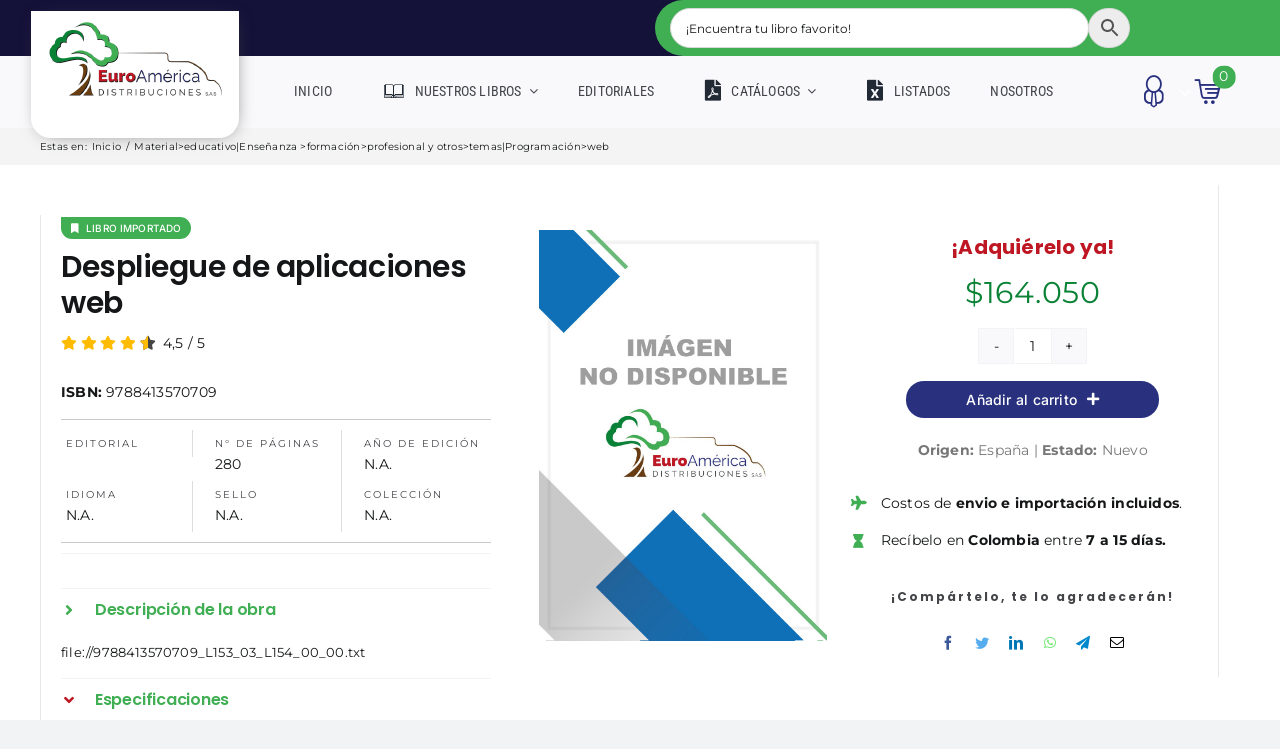

--- FILE ---
content_type: text/css
request_url: https://euroamericaed.com/wp-content/plugins/woo-discount-rules/v2/Assets/Css/customize-table.css?ver=2.3.1
body_size: 89
content:
.awdr_discount_bar{
    padding: 10px;
    margin-bottom: 10px;
    border-radius: 4px;
}